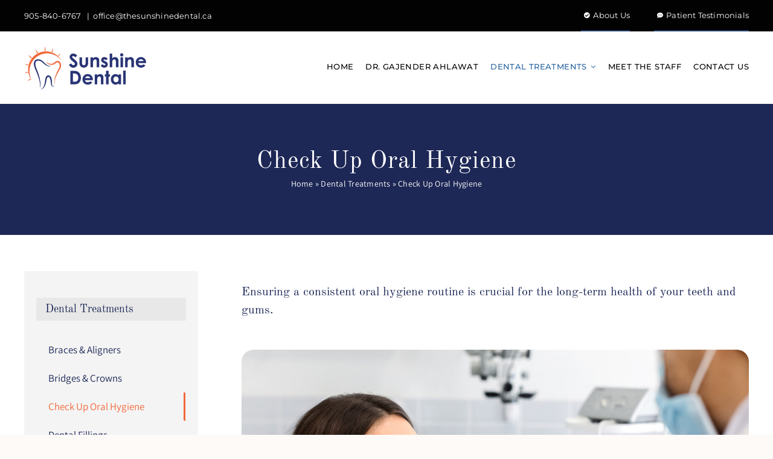

--- FILE ---
content_type: text/html; charset=UTF-8
request_url: https://www.thesunshinedental.ca/dental-treatments/check-up-oral-hygiene/
body_size: 11841
content:
<!DOCTYPE html>
<html class="avada-html-layout-wide avada-html-header-position-top" lang="en-US" prefix="og: http://ogp.me/ns# fb: http://ogp.me/ns/fb#">
<head>
	<meta http-equiv="X-UA-Compatible" content="IE=edge" />
	<meta http-equiv="Content-Type" content="text/html; charset=utf-8"/>
	<meta name="viewport" content="width=device-width, initial-scale=1" />
	<meta name='robots' content='index, follow, max-image-preview:large, max-snippet:-1, max-video-preview:-1' />
	<style>img:is([sizes="auto" i], [sizes^="auto," i]) { contain-intrinsic-size: 3000px 1500px }</style>
	
	<!-- This site is optimized with the Yoast SEO plugin v25.0 - https://yoast.com/wordpress/plugins/seo/ -->
	<title>Check Up Oral Hygiene - Sunshine Dental Clinic</title>
	<link rel="canonical" href="https://www.thesunshinedental.ca/dental-treatments/check-up-oral-hygiene/" />
	<meta property="og:locale" content="en_US" />
	<meta property="og:type" content="article" />
	<meta property="og:title" content="Check Up Oral Hygiene - Sunshine Dental Clinic" />
	<meta property="og:url" content="https://www.thesunshinedental.ca/dental-treatments/check-up-oral-hygiene/" />
	<meta property="og:site_name" content="Sunshine Dental Clinic" />
	<meta property="article:modified_time" content="2024-04-12T02:47:17+00:00" />
	<meta name="twitter:card" content="summary_large_image" />
	<meta name="twitter:label1" content="Est. reading time" />
	<meta name="twitter:data1" content="7 minutes" />
	<script type="application/ld+json" class="yoast-schema-graph">{"@context":"https://schema.org","@graph":[{"@type":"WebPage","@id":"https://www.thesunshinedental.ca/dental-treatments/check-up-oral-hygiene/","url":"https://www.thesunshinedental.ca/dental-treatments/check-up-oral-hygiene/","name":"Check Up Oral Hygiene - Sunshine Dental Clinic","isPartOf":{"@id":"https://www.thesunshinedental.ca/#website"},"datePublished":"2024-03-04T02:51:24+00:00","dateModified":"2024-04-12T02:47:17+00:00","breadcrumb":{"@id":"https://www.thesunshinedental.ca/dental-treatments/check-up-oral-hygiene/#breadcrumb"},"inLanguage":"en-US","potentialAction":[{"@type":"ReadAction","target":["https://www.thesunshinedental.ca/dental-treatments/check-up-oral-hygiene/"]}]},{"@type":"BreadcrumbList","@id":"https://www.thesunshinedental.ca/dental-treatments/check-up-oral-hygiene/#breadcrumb","itemListElement":[{"@type":"ListItem","position":1,"name":"Home","item":"https://www.thesunshinedental.ca/"},{"@type":"ListItem","position":2,"name":"Dental Treatments","item":"https://www.thesunshinedental.ca/dental-treatments/"},{"@type":"ListItem","position":3,"name":"Check Up Oral Hygiene"}]},{"@type":"WebSite","@id":"https://www.thesunshinedental.ca/#website","url":"https://www.thesunshinedental.ca/","name":"Sunshine Dental Clinic","description":"Dentist Brampton","potentialAction":[{"@type":"SearchAction","target":{"@type":"EntryPoint","urlTemplate":"https://www.thesunshinedental.ca/?s={search_term_string}"},"query-input":{"@type":"PropertyValueSpecification","valueRequired":true,"valueName":"search_term_string"}}],"inLanguage":"en-US"}]}</script>
	<!-- / Yoast SEO plugin. -->


<link rel="alternate" type="application/rss+xml" title="Sunshine Dental Clinic &raquo; Feed" href="https://www.thesunshinedental.ca/feed/" />
<link rel="alternate" type="application/rss+xml" title="Sunshine Dental Clinic &raquo; Comments Feed" href="https://www.thesunshinedental.ca/comments/feed/" />
					<link rel="shortcut icon" href="https://www.thesunshinedental.ca/wp-content/uploads/2024/03/icon.png" type="image/x-icon" />
		
					<!-- Apple Touch Icon -->
			<link rel="apple-touch-icon" sizes="180x180" href="https://www.thesunshinedental.ca/wp-content/uploads/2024/03/icon.png">
		
					<!-- Android Icon -->
			<link rel="icon" sizes="192x192" href="https://www.thesunshinedental.ca/wp-content/uploads/2024/03/icon.png">
		
					<!-- MS Edge Icon -->
			<meta name="msapplication-TileImage" content="https://www.thesunshinedental.ca/wp-content/uploads/2024/03/icon.png">
									<meta name="description" content="Ensuring a consistent oral hygiene routine is crucial for the long-term health of your teeth and gums. Poor oral health can lead to more serious conditions, including stroke and heart disease. At Sunshine Dental Clinic, we emphasize the importance of preventive and diagnostic oral care, aiming to assist our patients in achieving optimal oral health."/>
				
		<meta property="og:locale" content="en_US"/>
		<meta property="og:type" content="article"/>
		<meta property="og:site_name" content="Sunshine Dental Clinic"/>
		<meta property="og:title" content="Check Up Oral Hygiene - Sunshine Dental Clinic"/>
				<meta property="og:description" content="Ensuring a consistent oral hygiene routine is crucial for the long-term health of your teeth and gums. Poor oral health can lead to more serious conditions, including stroke and heart disease. At Sunshine Dental Clinic, we emphasize the importance of preventive and diagnostic oral care, aiming to assist our patients in achieving optimal oral health."/>
				<meta property="og:url" content="https://www.thesunshinedental.ca/dental-treatments/check-up-oral-hygiene/"/>
													<meta property="article:modified_time" content="2024-04-12T02:47:17-05:00"/>
											<meta property="og:image" content="https://www.thesunshinedental.ca/wp-content/uploads/2024/03/sunshine-dental-clinic-logo.png"/>
		<meta property="og:image:width" content="300"/>
		<meta property="og:image:height" content="108"/>
		<meta property="og:image:type" content="image/png"/>
				<link rel='stylesheet' id='fusion-dynamic-css-css' href='https://www.thesunshinedental.ca/wp-content/uploads/fusion-styles/66ce1a9648585d3e47ef41e3a3a80056.min.css?ver=3.12' type='text/css' media='all' />
<script type="text/javascript" src="https://www.thesunshinedental.ca/wp-includes/js/jquery/jquery.min.js?ver=3.7.1" id="jquery-core-js"></script>
<link rel="https://api.w.org/" href="https://www.thesunshinedental.ca/wp-json/" /><link rel="alternate" title="JSON" type="application/json" href="https://www.thesunshinedental.ca/wp-json/wp/v2/pages/939" /><link rel="EditURI" type="application/rsd+xml" title="RSD" href="https://www.thesunshinedental.ca/xmlrpc.php?rsd" />
<link rel='shortlink' href='https://www.thesunshinedental.ca/?p=939' />
<link rel="alternate" title="oEmbed (JSON)" type="application/json+oembed" href="https://www.thesunshinedental.ca/wp-json/oembed/1.0/embed?url=https%3A%2F%2Fwww.thesunshinedental.ca%2Fdental-treatments%2Fcheck-up-oral-hygiene%2F" />
<link rel="alternate" title="oEmbed (XML)" type="text/xml+oembed" href="https://www.thesunshinedental.ca/wp-json/oembed/1.0/embed?url=https%3A%2F%2Fwww.thesunshinedental.ca%2Fdental-treatments%2Fcheck-up-oral-hygiene%2F&#038;format=xml" />
<link rel="preload" href="https://www.thesunshinedental.ca/wp-content/themes/Avada/includes/lib/assets/fonts/icomoon/awb-icons.woff" as="font" type="font/woff" crossorigin><link rel="preload" href="//www.thesunshinedental.ca/wp-content/themes/Avada/includes/lib/assets/fonts/fontawesome/webfonts/fa-brands-400.woff2" as="font" type="font/woff2" crossorigin><link rel="preload" href="//www.thesunshinedental.ca/wp-content/themes/Avada/includes/lib/assets/fonts/fontawesome/webfonts/fa-regular-400.woff2" as="font" type="font/woff2" crossorigin><link rel="preload" href="//www.thesunshinedental.ca/wp-content/themes/Avada/includes/lib/assets/fonts/fontawesome/webfonts/fa-solid-900.woff2" as="font" type="font/woff2" crossorigin><link rel="preload" href="https://www.thesunshinedental.ca/wp-content/uploads/fusion-icons/avada-business-coach-v2.0/fonts/avada-business-coach.ttf?fuoi4" as="font" type="font/ttf" crossorigin><style type="text/css" id="css-fb-visibility">@media screen and (max-width: 640px){.fusion-no-small-visibility{display:none !important;}body .sm-text-align-center{text-align:center !important;}body .sm-text-align-left{text-align:left !important;}body .sm-text-align-right{text-align:right !important;}body .sm-flex-align-center{justify-content:center !important;}body .sm-flex-align-flex-start{justify-content:flex-start !important;}body .sm-flex-align-flex-end{justify-content:flex-end !important;}body .sm-mx-auto{margin-left:auto !important;margin-right:auto !important;}body .sm-ml-auto{margin-left:auto !important;}body .sm-mr-auto{margin-right:auto !important;}body .fusion-absolute-position-small{position:absolute;top:auto;width:100%;}.awb-sticky.awb-sticky-small{ position: sticky; top: var(--awb-sticky-offset,0); }}@media screen and (min-width: 641px) and (max-width: 1024px){.fusion-no-medium-visibility{display:none !important;}body .md-text-align-center{text-align:center !important;}body .md-text-align-left{text-align:left !important;}body .md-text-align-right{text-align:right !important;}body .md-flex-align-center{justify-content:center !important;}body .md-flex-align-flex-start{justify-content:flex-start !important;}body .md-flex-align-flex-end{justify-content:flex-end !important;}body .md-mx-auto{margin-left:auto !important;margin-right:auto !important;}body .md-ml-auto{margin-left:auto !important;}body .md-mr-auto{margin-right:auto !important;}body .fusion-absolute-position-medium{position:absolute;top:auto;width:100%;}.awb-sticky.awb-sticky-medium{ position: sticky; top: var(--awb-sticky-offset,0); }}@media screen and (min-width: 1025px){.fusion-no-large-visibility{display:none !important;}body .lg-text-align-center{text-align:center !important;}body .lg-text-align-left{text-align:left !important;}body .lg-text-align-right{text-align:right !important;}body .lg-flex-align-center{justify-content:center !important;}body .lg-flex-align-flex-start{justify-content:flex-start !important;}body .lg-flex-align-flex-end{justify-content:flex-end !important;}body .lg-mx-auto{margin-left:auto !important;margin-right:auto !important;}body .lg-ml-auto{margin-left:auto !important;}body .lg-mr-auto{margin-right:auto !important;}body .fusion-absolute-position-large{position:absolute;top:auto;width:100%;}.awb-sticky.awb-sticky-large{ position: sticky; top: var(--awb-sticky-offset,0); }}</style>		<script type="text/javascript">
			var doc = document.documentElement;
			doc.setAttribute( 'data-useragent', navigator.userAgent );
		</script>
		
	</head>

<body class="wp-singular page-template-default page page-id-939 page-child parent-pageid-929 wp-theme-Avada has-sidebar fusion-image-hovers fusion-pagination-sizing fusion-button_type-flat fusion-button_span-no fusion-button_gradient-linear avada-image-rollover-circle-yes avada-image-rollover-no fusion-body ltr fusion-sticky-header no-tablet-sticky-header no-mobile-sticky-header no-mobile-slidingbar no-mobile-totop fusion-disable-outline fusion-sub-menu-fade mobile-logo-pos-left layout-wide-mode avada-has-boxed-modal-shadow- layout-scroll-offset-full avada-has-zero-margin-offset-top fusion-top-header menu-text-align-center mobile-menu-design-classic fusion-show-pagination-text fusion-header-layout-v3 avada-responsive avada-footer-fx-none avada-menu-highlight-style-arrow fusion-search-form-clean fusion-main-menu-search-overlay fusion-avatar-circle avada-dropdown-styles avada-blog-layout-large avada-blog-archive-layout-grid avada-header-shadow-no avada-menu-icon-position-left avada-has-megamenu-shadow avada-has-mobile-menu-search avada-has-main-nav-search-icon avada-has-breadcrumb-mobile-hidden avada-has-titlebar-hide avada-header-border-color-full-transparent avada-has-transparent-timeline_color avada-has-pagination-width_height avada-flyout-menu-direction-fade avada-ec-views-v1" data-awb-post-id="939">
		<a class="skip-link screen-reader-text" href="#content">Skip to content</a>

	<div id="boxed-wrapper">
		
		<div id="wrapper" class="fusion-wrapper">
			<div id="home" style="position:relative;top:-1px;"></div>
												<div class="fusion-tb-header"><div class="fusion-fullwidth fullwidth-box fusion-builder-row-1 fusion-flex-container has-pattern-background has-mask-background nonhundred-percent-fullwidth non-hundred-percent-height-scrolling" style="--link_hover_color: rgba(245,226,61,1);--link_color: #ffffff;--awb-border-radius-top-left:0px;--awb-border-radius-top-right:0px;--awb-border-radius-bottom-right:0px;--awb-border-radius-bottom-left:0px;--awb-background-color:var(--awb-color8);--awb-flex-wrap:wrap;" ><div class="fusion-builder-row fusion-row fusion-flex-align-items-center fusion-flex-content-wrap" style="max-width:1248px;margin-left: calc(-4% / 2 );margin-right: calc(-4% / 2 );"><div class="fusion-layout-column fusion_builder_column fusion-builder-column-0 fusion_builder_column_1_2 1_2 fusion-flex-column" style="--awb-padding-top-small:15px;--awb-padding-bottom-small:15px;--awb-bg-size:cover;--awb-width-large:50%;--awb-margin-top-large:0px;--awb-spacing-right-large:3.84%;--awb-margin-bottom-large:0px;--awb-spacing-left-large:3.84%;--awb-width-medium:40%;--awb-order-medium:0;--awb-spacing-right-medium:4.8%;--awb-spacing-left-medium:4.8%;--awb-width-small:100%;--awb-order-small:0;--awb-spacing-right-small:1.92%;--awb-spacing-left-small:1.92%;"><div class="fusion-column-wrapper fusion-column-has-shadow fusion-flex-justify-content-center fusion-content-layout-column"><div class="fusion-text fusion-text-1 fusion-text-no-margin" style="--awb-font-size:13px;--awb-line-height:2;--awb-letter-spacing:var(--awb-typography5-letter-spacing);--awb-text-transform:var(--awb-typography5-text-transform);--awb-text-color:#ffffff;--awb-text-font-family:&quot;Montserrat&quot;;--awb-text-font-style:normal;--awb-text-font-weight:400;"><p><a href="tel:9058406767">905-840-6767</a>&nbsp; &nbsp;|&nbsp; <a href="mailto:office@thesunshinedental.ca">office@thesunshinedental.ca&nbsp;</a></p>
</div></div></div><div class="fusion-layout-column fusion_builder_column fusion-builder-column-1 fusion_builder_column_1_2 1_2 fusion-flex-column fusion-no-small-visibility" style="--awb-bg-size:cover;--awb-width-large:50%;--awb-margin-top-large:0px;--awb-spacing-right-large:3.84%;--awb-margin-bottom-large:0px;--awb-spacing-left-large:3.84%;--awb-width-medium:60%;--awb-order-medium:0;--awb-spacing-right-medium:3.2%;--awb-spacing-left-medium:3.2%;--awb-width-small:100%;--awb-order-small:0;--awb-spacing-right-small:1.92%;--awb-spacing-left-small:1.92%;"><div class="fusion-column-wrapper fusion-column-has-shadow fusion-flex-justify-content-flex-end fusion-content-layout-column"><nav class="awb-menu awb-menu_row awb-menu_em-click mobile-mode-collapse-to-button awb-menu_icons-left awb-menu_dc-no mobile-trigger-fullwidth-off awb-menu_mobile-toggle awb-menu_indent-left mobile-size-full-absolute loading mega-menu-loading awb-menu_desktop awb-menu_flyout awb-menu_flyout__fade" style="--awb-font-size:13px;--awb-line-height:1.4;--awb-text-transform:var(--awb-typography5-text-transform);--awb-gap:40px;--awb-justify-content:flex-end;--awb-border-color:#284672;--awb-border-bottom:2px;--awb-color:#ffffff;--awb-letter-spacing:var(--awb-typography5-letter-spacing);--awb-active-color:var(--awb-custom10);--awb-active-border-bottom:2px;--awb-active-border-color:var(--awb-custom10);--awb-icons-size:10;--awb-icons-color:var(--awb-color1);--awb-icons-hover-color:var(--awb-custom10);--awb-main-justify-content:flex-start;--awb-mobile-justify:flex-start;--awb-mobile-caret-left:auto;--awb-mobile-caret-right:0;--awb-fusion-font-family-typography:&quot;Montserrat&quot;;--awb-fusion-font-style-typography:normal;--awb-fusion-font-weight-typography:400;--awb-fusion-font-family-submenu-typography:inherit;--awb-fusion-font-style-submenu-typography:normal;--awb-fusion-font-weight-submenu-typography:400;--awb-fusion-font-family-mobile-typography:inherit;--awb-fusion-font-style-mobile-typography:normal;--awb-fusion-font-weight-mobile-typography:400;" aria-label="Header Blocks Menu With Icons" data-breakpoint="0" data-count="0" data-transition-type="bottom-vertical" data-transition-time="300"><button type="button" class="awb-menu__flyout-close" onClick="fusionNavCloseFlyoutSub(this);"></button><ul id="menu-header-blocks-menu-with-icons" class="fusion-menu awb-menu__main-ul awb-menu__main-ul_row"><li  id="menu-item-963"  class="menu-item menu-item-type-post_type menu-item-object-page menu-item-963 awb-menu__li awb-menu__main-li awb-menu__main-li_regular"  data-item-id="963"><span class="awb-menu__main-background-default awb-menu__main-background-default_bottom-vertical"></span><span class="awb-menu__main-background-active awb-menu__main-background-active_bottom-vertical"></span><a  href="https://www.thesunshinedental.ca/about-us/" class="awb-menu__main-a awb-menu__main-a_regular fusion-flex-link"><span class="awb-menu__i awb-menu__i_main fusion-megamenu-icon"><i class="glyphicon fa-check-circle fas" aria-hidden="true"></i></span><span class="menu-text">About Us</span></a></li><li  id="menu-item-964"  class="menu-item menu-item-type-post_type menu-item-object-page menu-item-964 awb-menu__li awb-menu__main-li awb-menu__main-li_regular fusion-flyout-menu-item-last"  data-item-id="964"><span class="awb-menu__main-background-default awb-menu__main-background-default_bottom-vertical"></span><span class="awb-menu__main-background-active awb-menu__main-background-active_bottom-vertical"></span><a  href="https://www.thesunshinedental.ca/patient-testimonials/" class="awb-menu__main-a awb-menu__main-a_regular fusion-flex-link"><span class="awb-menu__i awb-menu__i_main fusion-megamenu-icon"><i class="glyphicon fa-comment-dots fas" aria-hidden="true"></i></span><span class="menu-text">Patient Testimonials</span></a></li></ul></nav></div></div></div></div><div class="fusion-fullwidth fullwidth-box fusion-builder-row-2 fusion-flex-container has-pattern-background has-mask-background nonhundred-percent-fullwidth non-hundred-percent-height-scrolling fusion-custom-z-index" style="--awb-border-radius-top-left:0px;--awb-border-radius-top-right:0px;--awb-border-radius-bottom-right:0px;--awb-border-radius-bottom-left:0px;--awb-z-index:20051;--awb-padding-top-medium:30px;--awb-padding-bottom-medium:30px;--awb-background-color:var(--awb-color1);--awb-flex-wrap:wrap;" ><div class="fusion-builder-row fusion-row fusion-flex-align-items-flex-start fusion-flex-content-wrap" style="max-width:1248px;margin-left: calc(-4% / 2 );margin-right: calc(-4% / 2 );"><div class="fusion-layout-column fusion_builder_column fusion-builder-column-2 fusion_builder_column_1_5 1_5 fusion-flex-column fusion-flex-align-self-center" style="--awb-bg-size:cover;--awb-width-large:20%;--awb-margin-top-large:0px;--awb-spacing-right-large:9.6%;--awb-margin-bottom-large:0px;--awb-spacing-left-large:9.6%;--awb-width-medium:20%;--awb-order-medium:0;--awb-spacing-right-medium:9.6%;--awb-spacing-left-medium:9.6%;--awb-width-small:50%;--awb-order-small:0;--awb-spacing-right-small:3.84%;--awb-spacing-left-small:3.84%;"><div class="fusion-column-wrapper fusion-column-has-shadow fusion-flex-justify-content-flex-start fusion-content-layout-column"><div class="fusion-image-element " style="--awb-caption-title-font-family:var(--h2_typography-font-family);--awb-caption-title-font-weight:var(--h2_typography-font-weight);--awb-caption-title-font-style:var(--h2_typography-font-style);--awb-caption-title-size:var(--h2_typography-font-size);--awb-caption-title-transform:var(--h2_typography-text-transform);--awb-caption-title-line-height:var(--h2_typography-line-height);--awb-caption-title-letter-spacing:var(--h2_typography-letter-spacing);"><span class=" fusion-imageframe imageframe-none imageframe-1 hover-type-none"><a class="fusion-no-lightbox" href="https://www.thesunshinedental.ca/" target="_self" aria-label="sunshine-dental-clinic-logo2x"><img fetchpriority="high" decoding="async" width="600" height="217" src="https://www.thesunshinedental.ca/wp-content/uploads/2024/03/sunshine-dental-clinic-logo2x.png" data-orig-src="https://www.thesunshinedental.ca/wp-content/uploads/2024/03/sunshine-dental-clinic-logo2x.png" alt class="lazyload img-responsive wp-image-910" srcset="data:image/svg+xml,%3Csvg%20xmlns%3D%27http%3A%2F%2Fwww.w3.org%2F2000%2Fsvg%27%20width%3D%27600%27%20height%3D%27217%27%20viewBox%3D%270%200%20600%20217%27%3E%3Crect%20width%3D%27600%27%20height%3D%27217%27%20fill-opacity%3D%220%22%2F%3E%3C%2Fsvg%3E" data-srcset="https://www.thesunshinedental.ca/wp-content/uploads/2024/03/sunshine-dental-clinic-logo2x-200x72.png 200w, https://www.thesunshinedental.ca/wp-content/uploads/2024/03/sunshine-dental-clinic-logo2x-400x145.png 400w, https://www.thesunshinedental.ca/wp-content/uploads/2024/03/sunshine-dental-clinic-logo2x.png 600w" data-sizes="auto" data-orig-sizes="(max-width: 640px) 100vw, 200px" /></a></span></div></div></div><div class="fusion-layout-column fusion_builder_column fusion-builder-column-3 fusion_builder_column_4_5 4_5 fusion-flex-column fusion-flex-align-self-center" style="--awb-bg-size:cover;--awb-width-large:80%;--awb-margin-top-large:0px;--awb-spacing-right-large:2.4%;--awb-margin-bottom-large:0px;--awb-spacing-left-large:2.4%;--awb-width-medium:80%;--awb-order-medium:0;--awb-spacing-right-medium:2.4%;--awb-spacing-left-medium:2.4%;--awb-width-small:50%;--awb-order-small:0;--awb-spacing-right-small:3.84%;--awb-spacing-left-small:3.84%;"><div class="fusion-column-wrapper fusion-column-has-shadow fusion-flex-justify-content-flex-start fusion-content-layout-column"><nav class="awb-menu awb-menu_row awb-menu_em-hover mobile-mode-collapse-to-button awb-menu_icons-left awb-menu_dc-yes mobile-trigger-fullwidth-off awb-menu_mobile-toggle awb-menu_indent-left mobile-size-full-absolute loading mega-menu-loading awb-menu_desktop awb-menu_dropdown awb-menu_expand-right awb-menu_transition-fade" style="--awb-font-size:13px;--awb-line-height:1.4;--awb-text-transform:uppercase;--awb-min-height:120px;--awb-gap:20px;--awb-justify-content:flex-end;--awb-border-bottom:5px;--awb-color:var(--awb-color8);--awb-letter-spacing:0.030em;--awb-active-color:var(--awb-color4);--awb-active-border-bottom:4px;--awb-active-border-color:var(--awb-color1);--awb-submenu-color:var(--awb-color8);--awb-submenu-bg:var(--awb-color1);--awb-submenu-font-size:13px;--awb-submenu-text-transform:uppercase;--awb-icons-color:var(--awb-color1);--awb-main-justify-content:flex-start;--awb-mobile-nav-button-align-hor:flex-end;--awb-mobile-bg:var(--awb-custom_color_1);--awb-mobile-color:var(--awb-color8);--awb-mobile-active-bg:rgba(61,104,169,0.05);--awb-mobile-active-color:var(--awb-color4);--awb-mobile-trigger-font-size:20px;--awb-mobile-trigger-color:#0a111c;--awb-mobile-nav-trigger-bottom-margin:38px;--awb-mobile-font-size:13px;--awb-mobile-text-transform:uppercase;--awb-mobile-line-height:1.4;--awb-mobile-letter-spacing:var(--awb-typography3-letter-spacing);--awb-mobile-sep-color:var(--awb-color4);--awb-mobile-justify:flex-start;--awb-mobile-caret-left:auto;--awb-mobile-caret-right:0;--awb-fusion-font-family-typography:&quot;Montserrat&quot;;--awb-fusion-font-style-typography:normal;--awb-fusion-font-weight-typography:500;--awb-fusion-font-family-submenu-typography:&quot;Montserrat&quot;;--awb-fusion-font-style-submenu-typography:normal;--awb-fusion-font-weight-submenu-typography:500;--awb-fusion-font-family-mobile-typography:&quot;Montserrat&quot;;--awb-fusion-font-style-mobile-typography:normal;--awb-fusion-font-weight-mobile-typography:500;" aria-label="Main Manu" data-breakpoint="1024" data-count="1" data-transition-type="center" data-transition-time="300" data-expand="right"><button type="button" class="awb-menu__m-toggle awb-menu__m-toggle_no-text" aria-expanded="false" aria-controls="menu-main-manu"><span class="awb-menu__m-toggle-inner"><span class="collapsed-nav-text"><span class="screen-reader-text">Toggle Navigation</span></span><span class="awb-menu__m-collapse-icon awb-menu__m-collapse-icon_no-text"><span class="awb-menu__m-collapse-icon-open awb-menu__m-collapse-icon-open_no-text fa-align-right fas"></span><span class="awb-menu__m-collapse-icon-close awb-menu__m-collapse-icon-close_no-text fa-align-right fas"></span></span></span></button><ul id="menu-main-manu" class="fusion-menu awb-menu__main-ul awb-menu__main-ul_row"><li  id="menu-item-958"  class="menu-item menu-item-type-custom menu-item-object-custom menu-item-home menu-item-958 awb-menu__li awb-menu__main-li awb-menu__main-li_regular"  data-item-id="958"><span class="awb-menu__main-background-default awb-menu__main-background-default_center"></span><span class="awb-menu__main-background-active awb-menu__main-background-active_center"></span><a  href="https://www.thesunshinedental.ca/" class="awb-menu__main-a awb-menu__main-a_regular fusion-flex-link"><span class="awb-menu__i awb-menu__i_main fusion-megamenu-icon"><i class="glyphicon fa-home fas" aria-hidden="true"></i></span><span class="menu-text">Home</span></a></li><li  id="menu-item-960"  class="menu-item menu-item-type-post_type menu-item-object-page menu-item-960 awb-menu__li awb-menu__main-li awb-menu__main-li_regular"  data-item-id="960"><span class="awb-menu__main-background-default awb-menu__main-background-default_center"></span><span class="awb-menu__main-background-active awb-menu__main-background-active_center"></span><a  href="https://www.thesunshinedental.ca/dr-gajender-ahlawat/" class="awb-menu__main-a awb-menu__main-a_regular"><span class="menu-text">Dr. Gajender Ahlawat</span></a></li><li  id="menu-item-944"  class="menu-item menu-item-type-post_type menu-item-object-page current-page-ancestor current-menu-ancestor current-menu-parent current-page-parent current_page_parent current_page_ancestor menu-item-has-children menu-item-944 awb-menu__li awb-menu__main-li awb-menu__main-li_regular"  data-item-id="944"><span class="awb-menu__main-background-default awb-menu__main-background-default_center"></span><span class="awb-menu__main-background-active awb-menu__main-background-active_center"></span><a  href="https://www.thesunshinedental.ca/dental-treatments/" class="awb-menu__main-a awb-menu__main-a_regular"><span class="menu-text">Dental Treatments</span><span class="awb-menu__open-nav-submenu-hover"></span></a><button type="button" aria-label="Open submenu of Dental Treatments" aria-expanded="false" class="awb-menu__open-nav-submenu_mobile awb-menu__open-nav-submenu_main"></button><ul class="awb-menu__sub-ul awb-menu__sub-ul_main"><li  id="menu-item-945"  class="menu-item menu-item-type-post_type menu-item-object-page menu-item-945 awb-menu__li awb-menu__sub-li" ><a  href="https://www.thesunshinedental.ca/dental-treatments/braces-aligners/" class="awb-menu__sub-a"><span>Braces &#038; Aligners</span></a></li><li  id="menu-item-946"  class="menu-item menu-item-type-post_type menu-item-object-page menu-item-946 awb-menu__li awb-menu__sub-li" ><a  href="https://www.thesunshinedental.ca/dental-treatments/bridges-crowns/" class="awb-menu__sub-a"><span>Bridges &#038; Crowns</span></a></li><li  id="menu-item-947"  class="menu-item menu-item-type-post_type menu-item-object-page current-menu-item page_item page-item-939 current_page_item menu-item-947 awb-menu__li awb-menu__sub-li" ><a  href="https://www.thesunshinedental.ca/dental-treatments/check-up-oral-hygiene/" class="awb-menu__sub-a" aria-current="page"><span>Check Up Oral Hygiene</span></a></li><li  id="menu-item-948"  class="menu-item menu-item-type-post_type menu-item-object-page menu-item-948 awb-menu__li awb-menu__sub-li" ><a  href="https://www.thesunshinedental.ca/dental-treatments/dental-fillings/" class="awb-menu__sub-a"><span>Dental Fillings</span></a></li><li  id="menu-item-949"  class="menu-item menu-item-type-post_type menu-item-object-page menu-item-949 awb-menu__li awb-menu__sub-li" ><a  href="https://www.thesunshinedental.ca/dental-treatments/dental-implants/" class="awb-menu__sub-a"><span>Dental Implants</span></a></li><li  id="menu-item-950"  class="menu-item menu-item-type-post_type menu-item-object-page menu-item-950 awb-menu__li awb-menu__sub-li" ><a  href="https://www.thesunshinedental.ca/dental-treatments/dentures/" class="awb-menu__sub-a"><span>Dentures</span></a></li><li  id="menu-item-951"  class="menu-item menu-item-type-post_type menu-item-object-page menu-item-951 awb-menu__li awb-menu__sub-li" ><a  href="https://www.thesunshinedental.ca/dental-treatments/kids-dentistry/" class="awb-menu__sub-a"><span>Kids Dentistry</span></a></li><li  id="menu-item-952"  class="menu-item menu-item-type-post_type menu-item-object-page menu-item-952 awb-menu__li awb-menu__sub-li" ><a  href="https://www.thesunshinedental.ca/dental-treatments/root-canal-treatment/" class="awb-menu__sub-a"><span>Root Canal Treatment</span></a></li><li  id="menu-item-953"  class="menu-item menu-item-type-post_type menu-item-object-page menu-item-953 awb-menu__li awb-menu__sub-li" ><a  href="https://www.thesunshinedental.ca/dental-treatments/smile-makeover/" class="awb-menu__sub-a"><span>Smile Makeover</span></a></li><li  id="menu-item-954"  class="menu-item menu-item-type-post_type menu-item-object-page menu-item-954 awb-menu__li awb-menu__sub-li" ><a  href="https://www.thesunshinedental.ca/dental-treatments/wisdom-teeth-removal/" class="awb-menu__sub-a"><span>Wisdom Teeth Removal</span></a></li></ul></li><li  id="menu-item-955"  class="menu-item menu-item-type-post_type menu-item-object-page menu-item-955 awb-menu__li awb-menu__main-li awb-menu__main-li_regular"  data-item-id="955"><span class="awb-menu__main-background-default awb-menu__main-background-default_center"></span><span class="awb-menu__main-background-active awb-menu__main-background-active_center"></span><a  href="https://www.thesunshinedental.ca/meet-the-staff/" class="awb-menu__main-a awb-menu__main-a_regular"><span class="menu-text">Meet The Staff</span></a></li><li  id="menu-item-943"  class="menu-item menu-item-type-post_type menu-item-object-page menu-item-943 awb-menu__li awb-menu__main-li awb-menu__main-li_regular"  data-item-id="943"><span class="awb-menu__main-background-default awb-menu__main-background-default_center"></span><span class="awb-menu__main-background-active awb-menu__main-background-active_center"></span><a  href="https://www.thesunshinedental.ca/contact-us/" class="awb-menu__main-a awb-menu__main-a_regular"><span class="menu-text">Contact Us</span></a></li></ul></nav></div></div></div></div>
</div>		<div id="sliders-container" class="fusion-slider-visibility">
					</div>
											
			<section class="fusion-page-title-bar fusion-tb-page-title-bar"><div class="fusion-fullwidth fullwidth-box fusion-builder-row-3 fusion-flex-container nonhundred-percent-fullwidth non-hundred-percent-height-scrolling" style="--link_color: #007c89;--awb-border-sizes-top:0px;--awb-border-sizes-bottom:0px;--awb-border-sizes-left:0px;--awb-border-sizes-right:0px;--awb-border-radius-top-left:0px;--awb-border-radius-top-right:0px;--awb-border-radius-bottom-right:0px;--awb-border-radius-bottom-left:0px;--awb-padding-top:72px;--awb-padding-right:30px;--awb-padding-bottom:72px;--awb-padding-left:30px;--awb-margin-top:0px;--awb-margin-bottom:0px;--awb-background-color:var(--awb-color7);--awb-flex-wrap:wrap;" ><div class="fusion-builder-row fusion-row fusion-flex-align-items-center fusion-flex-justify-content-center fusion-flex-content-wrap" style="max-width:1248px;margin-left: calc(-4% / 2 );margin-right: calc(-4% / 2 );"><div class="fusion-layout-column fusion_builder_column fusion-builder-column-4 fusion_builder_column_1_1 1_1 fusion-flex-column" style="--awb-bg-size:cover;--awb-width-large:100%;--awb-margin-top-large:0px;--awb-spacing-right-large:1.92%;--awb-margin-bottom-large:0px;--awb-spacing-left-large:1.92%;--awb-width-medium:100%;--awb-order-medium:0;--awb-spacing-right-medium:1.92%;--awb-spacing-left-medium:1.92%;--awb-width-small:100%;--awb-order-small:0;--awb-spacing-right-small:1.92%;--awb-spacing-left-small:1.92%;"><div class="fusion-column-wrapper fusion-column-has-shadow fusion-flex-justify-content-flex-start fusion-content-layout-column"><div class="fusion-title title fusion-title-1 fusion-sep-none fusion-title-center fusion-title-text fusion-title-size-one fusion-animated" style="--awb-text-color:#ffffff;--awb-margin-top:0px;--awb-margin-bottom:0px;--awb-font-size:40px;" data-animationType="fadeInLeft" data-animationDuration="0.8" data-animationDelay="0.4" data-animationOffset="top-into-view"><h1 class="fusion-title-heading title-heading-center fusion-responsive-typography-calculated" style="font-family:&quot;Old Standard TT&quot;;font-style:normal;font-weight:400;margin:0;font-size:1em;letter-spacing:1px;text-transform:var(--awb-typography1-text-transform);--fontSize:40;line-height:1.2;">Check Up Oral Hygiene</h1></div><nav class="fusion-breadcrumbs awb-yoast-breadcrumbs fusion-breadcrumbs-1" style="--awb-alignment:center;--awb-text-color:var(--awb-color1);--awb-breadcrumb-sep:&#039;/&#039;;text-align:center;" aria-label="Breadcrumb"><span><span><a href="https://www.thesunshinedental.ca/">Home</a></span> » <span><a href="https://www.thesunshinedental.ca/dental-treatments/">Dental Treatments</a></span> » <span class="breadcrumb_last" aria-current="page">Check Up Oral Hygiene</span></span></nav></div></div></div></div>
</section>
						<main id="main" class="clearfix ">
				<div class="fusion-row" style="">
<section id="content" style="float: right;">
					<div id="post-939" class="post-939 page type-page status-publish hentry">
			<span class="entry-title rich-snippet-hidden">Check Up Oral Hygiene</span><span class="vcard rich-snippet-hidden"><span class="fn"><a href="https://www.thesunshinedental.ca/author/thesunshineden/" title="Posts by thesunshineden" rel="author">thesunshineden</a></span></span><span class="updated rich-snippet-hidden">2024-04-11T22:47:17-04:00</span>
			
			<div class="post-content">
				<div class="fusion-fullwidth fullwidth-box fusion-builder-row-4 fusion-flex-container has-pattern-background has-mask-background nonhundred-percent-fullwidth non-hundred-percent-height-scrolling" style="--awb-border-radius-top-left:0px;--awb-border-radius-top-right:0px;--awb-border-radius-bottom-right:0px;--awb-border-radius-bottom-left:0px;--awb-flex-wrap:wrap;" ><div class="fusion-builder-row fusion-row fusion-flex-align-items-flex-start fusion-flex-content-wrap" style="max-width:1248px;margin-left: calc(-4% / 2 );margin-right: calc(-4% / 2 );"><div class="fusion-layout-column fusion_builder_column fusion-builder-column-5 fusion_builder_column_1_1 1_1 fusion-flex-column" style="--awb-bg-size:cover;--awb-width-large:100%;--awb-margin-top-large:0px;--awb-spacing-right-large:1.92%;--awb-margin-bottom-large:20px;--awb-spacing-left-large:1.92%;--awb-width-medium:100%;--awb-order-medium:0;--awb-spacing-right-medium:1.92%;--awb-spacing-left-medium:1.92%;--awb-width-small:100%;--awb-order-small:0;--awb-spacing-right-small:1.92%;--awb-spacing-left-small:1.92%;"><div class="fusion-column-wrapper fusion-column-has-shadow fusion-flex-justify-content-flex-start fusion-content-layout-column"><div class="fusion-text fusion-text-2"><h3>Ensuring a consistent oral hygiene routine is crucial for the long-term health of your teeth and gums.</h3>
</div><div class="fusion-image-element " style="--awb-margin-top:30px;--awb-margin-bottom:30px;--awb-caption-title-font-family:var(--h2_typography-font-family);--awb-caption-title-font-weight:var(--h2_typography-font-weight);--awb-caption-title-font-style:var(--h2_typography-font-style);--awb-caption-title-size:var(--h2_typography-font-size);--awb-caption-title-transform:var(--h2_typography-text-transform);--awb-caption-title-line-height:var(--h2_typography-line-height);--awb-caption-title-letter-spacing:var(--h2_typography-letter-spacing);"><span class=" fusion-imageframe imageframe-none imageframe-2 hover-type-none" style="border-radius:20px;"><img decoding="async" width="1500" height="980" title="Check-Up-Oral-Hygiene" src="https://www.thesunshinedental.ca/wp-content/uploads/2024/04/Check-Up-Oral-Hygiene.jpg" data-orig-src="https://www.thesunshinedental.ca/wp-content/uploads/2024/04/Check-Up-Oral-Hygiene.jpg" alt class="lazyload img-responsive wp-image-1033" srcset="data:image/svg+xml,%3Csvg%20xmlns%3D%27http%3A%2F%2Fwww.w3.org%2F2000%2Fsvg%27%20width%3D%271500%27%20height%3D%27980%27%20viewBox%3D%270%200%201500%20980%27%3E%3Crect%20width%3D%271500%27%20height%3D%27980%27%20fill-opacity%3D%220%22%2F%3E%3C%2Fsvg%3E" data-srcset="https://www.thesunshinedental.ca/wp-content/uploads/2024/04/Check-Up-Oral-Hygiene-200x131.jpg 200w, https://www.thesunshinedental.ca/wp-content/uploads/2024/04/Check-Up-Oral-Hygiene-400x261.jpg 400w, https://www.thesunshinedental.ca/wp-content/uploads/2024/04/Check-Up-Oral-Hygiene-600x392.jpg 600w, https://www.thesunshinedental.ca/wp-content/uploads/2024/04/Check-Up-Oral-Hygiene-800x523.jpg 800w, https://www.thesunshinedental.ca/wp-content/uploads/2024/04/Check-Up-Oral-Hygiene-1200x784.jpg 1200w, https://www.thesunshinedental.ca/wp-content/uploads/2024/04/Check-Up-Oral-Hygiene.jpg 1500w" data-sizes="auto" data-orig-sizes="(max-width: 640px) 100vw, 1200px" /></span></div><div class="fusion-text fusion-text-3"><p>Poor oral health can lead to more serious conditions, including stroke and heart disease. At Sunshine Dental Clinic, we emphasize the importance of preventive and diagnostic oral care, aiming to assist our patients in achieving optimal oral health.</p>
</div></div></div></div></div><div class="fusion-fullwidth fullwidth-box fusion-builder-row-5 fusion-flex-container has-pattern-background has-mask-background nonhundred-percent-fullwidth non-hundred-percent-height-scrolling" style="--awb-border-radius-top-left:20px;--awb-border-radius-top-right:20px;--awb-border-radius-bottom-right:20px;--awb-border-radius-bottom-left:20px;--awb-overflow:hidden;--awb-padding-top:30px;--awb-padding-right:30px;--awb-padding-bottom:30px;--awb-padding-left:30px;--awb-background-color:var(--awb-custom_color_1);--awb-flex-wrap:wrap;" ><div class="fusion-builder-row fusion-row fusion-flex-align-items-flex-start fusion-flex-content-wrap" style="max-width:1248px;margin-left: calc(-4% / 2 );margin-right: calc(-4% / 2 );"><div class="fusion-layout-column fusion_builder_column fusion-builder-column-6 fusion_builder_column_1_1 1_1 fusion-flex-column" style="--awb-bg-size:cover;--awb-width-large:100%;--awb-margin-top-large:0px;--awb-spacing-right-large:1.92%;--awb-margin-bottom-large:20px;--awb-spacing-left-large:1.92%;--awb-width-medium:100%;--awb-order-medium:0;--awb-spacing-right-medium:1.92%;--awb-spacing-left-medium:1.92%;--awb-width-small:100%;--awb-order-small:0;--awb-spacing-right-small:1.92%;--awb-spacing-left-small:1.92%;"><div class="fusion-column-wrapper fusion-column-has-shadow fusion-flex-justify-content-flex-start fusion-content-layout-column"><div class="fusion-text fusion-text-4"><h3>WE ADVISE YOU TO:</h3>
<ul>
<li>Brush your teeth twice a day using fluoride toothpaste.</li>
<li>Floss nightly, as brushing alone cleans only about 60% of tooth surfaces.</li>
<li>Utilize mouthwash, as many contain antibacterial ingredients to prevent gum disease and fluoride to combat decay.</li>
<li>Visit us every 6 months for a routine check-up and professional cleaning.</li>
</ul>
<p>At Sunshine Dental Clinic, we are dedicated to accommodating the dental needs of your entire family. We take extra care to ensure that children and patients with dental anxiety receive the necessary care in a welcoming and stress-free setting.</p>
<p>During your oral hygiene appointment, your teeth will undergo a thorough scaling and polishing process. Our dentist will conduct an extensive dental examination to evaluate your overall oral health and identify any issues, such as tooth decay, cracks, gum disease, or the need to replace old dental work.<br />
Should any dental concerns arise, our dentist will discuss these with you and suggest the best, least invasive treatment options available.</p>
<p>For comprehensive dental care tailored to you and your family, contact us today.</p>
</div></div></div></div></div>
							</div>
																													</div>
	</section>
<aside id="sidebar" class="sidebar fusion-widget-area fusion-content-widget-area fusion-sidebar-left fusion-sunshineservices" style="float: left;" data="">
											
					<style type="text/css" data-id="avada-vertical-menu-widget-2">#avada-vertical-menu-widget-2 > ul.menu { margin-top: -8px; }</style><div id="avada-vertical-menu-widget-2" class="widget avada_vertical_menu" style="border-style: solid;border-color: #d8d8d8;border-width:0px;"><div class="heading"><h4 class="widget-title">Dental Treatments</h4></div><style>#fusion-vertical-menu-widget-avada-vertical-menu-widget-2-nav ul.menu li a {font-size:17px;}</style><nav id="fusion-vertical-menu-widget-avada-vertical-menu-widget-2-nav" class="fusion-vertical-menu-widget fusion-menu hover left no-border" aria-label="Secondary Navigation: Dental Treatments"><ul id="menu-04-services-sunshine" class="menu"><li id="menu-item-979" class="menu-item menu-item-type-post_type menu-item-object-page menu-item-979"><a href="https://www.thesunshinedental.ca/dental-treatments/braces-aligners/"><span class="link-text"> Braces &#038; Aligners</span><span class="arrow"></span></a></li><li id="menu-item-980" class="menu-item menu-item-type-post_type menu-item-object-page menu-item-980"><a href="https://www.thesunshinedental.ca/dental-treatments/bridges-crowns/"><span class="link-text"> Bridges &#038; Crowns</span><span class="arrow"></span></a></li><li id="menu-item-981" class="menu-item menu-item-type-post_type menu-item-object-page current-menu-item page_item page-item-939 current_page_item menu-item-981"><a href="https://www.thesunshinedental.ca/dental-treatments/check-up-oral-hygiene/" aria-current="page"><span class="link-text"> Check Up Oral Hygiene</span><span class="arrow"></span></a></li><li id="menu-item-982" class="menu-item menu-item-type-post_type menu-item-object-page menu-item-982"><a href="https://www.thesunshinedental.ca/dental-treatments/dental-fillings/"><span class="link-text"> Dental Fillings</span><span class="arrow"></span></a></li><li id="menu-item-983" class="menu-item menu-item-type-post_type menu-item-object-page menu-item-983"><a href="https://www.thesunshinedental.ca/dental-treatments/dental-implants/"><span class="link-text"> Dental Implants</span><span class="arrow"></span></a></li><li id="menu-item-984" class="menu-item menu-item-type-post_type menu-item-object-page menu-item-984"><a href="https://www.thesunshinedental.ca/dental-treatments/dentures/"><span class="link-text"> Dentures</span><span class="arrow"></span></a></li><li id="menu-item-985" class="menu-item menu-item-type-post_type menu-item-object-page menu-item-985"><a href="https://www.thesunshinedental.ca/dental-treatments/kids-dentistry/"><span class="link-text"> Kids Dentistry</span><span class="arrow"></span></a></li><li id="menu-item-986" class="menu-item menu-item-type-post_type menu-item-object-page menu-item-986"><a href="https://www.thesunshinedental.ca/dental-treatments/root-canal-treatment/"><span class="link-text"> Root Canal Treatment</span><span class="arrow"></span></a></li><li id="menu-item-987" class="menu-item menu-item-type-post_type menu-item-object-page menu-item-987"><a href="https://www.thesunshinedental.ca/dental-treatments/smile-makeover/"><span class="link-text"> Smile Makeover</span><span class="arrow"></span></a></li><li id="menu-item-988" class="menu-item menu-item-type-post_type menu-item-object-page menu-item-988"><a href="https://www.thesunshinedental.ca/dental-treatments/wisdom-teeth-removal/"><span class="link-text"> Wisdom Teeth Removal</span><span class="arrow"></span></a></li></ul></nav></div>			</aside>
						
					</div>  <!-- fusion-row -->
				</main>  <!-- #main -->
				
				
								
					<div class="fusion-tb-footer fusion-footer"><div class="fusion-footer-widget-area fusion-widget-area"><div class="fusion-fullwidth fullwidth-box fusion-builder-row-6 fusion-flex-container nonhundred-percent-fullwidth non-hundred-percent-height-scrolling" style="--awb-border-radius-top-left:0px;--awb-border-radius-top-right:0px;--awb-border-radius-bottom-right:0px;--awb-border-radius-bottom-left:0px;--awb-padding-top:60px;--awb-padding-bottom:60px;--awb-background-image:linear-gradient(105deg, var(--awb-color6) 12%,var(--awb-color5) 77%);--awb-flex-wrap:wrap;" ><div class="fusion-builder-row fusion-row fusion-flex-align-items-center fusion-flex-justify-content-center fusion-flex-content-wrap" style="max-width:1248px;margin-left: calc(-4% / 2 );margin-right: calc(-4% / 2 );"><div class="fusion-layout-column fusion_builder_column fusion-builder-column-7 fusion-flex-column fusion-flex-align-self-center fusion-animated" style="--awb-bg-size:cover;--awb-width-large:15%;--awb-margin-top-large:0px;--awb-spacing-right-large:12.8%;--awb-margin-bottom-large:0px;--awb-spacing-left-large:12.8%;--awb-width-medium:100%;--awb-order-medium:0;--awb-spacing-right-medium:1.92%;--awb-spacing-left-medium:1.92%;--awb-width-small:100%;--awb-order-small:0;--awb-spacing-right-small:1.92%;--awb-spacing-left-small:1.92%;" data-animationType="fadeInUp" data-animationDuration="1.0" data-animationOffset="top-into-view"><div class="fusion-column-wrapper fusion-column-has-shadow fusion-flex-justify-content-flex-start fusion-content-layout-column"><div class="fusion-image-element md-text-align-center sm-text-align-center" style="--awb-max-width:150px;--awb-caption-title-font-family:var(--h2_typography-font-family);--awb-caption-title-font-weight:var(--h2_typography-font-weight);--awb-caption-title-font-style:var(--h2_typography-font-style);--awb-caption-title-size:var(--h2_typography-font-size);--awb-caption-title-transform:var(--h2_typography-text-transform);--awb-caption-title-line-height:var(--h2_typography-line-height);--awb-caption-title-letter-spacing:var(--h2_typography-letter-spacing);"><span class=" fusion-imageframe imageframe-none imageframe-3 hover-type-none"><img decoding="async" width="300" height="300" title="icon-white" src="https://www.thesunshinedental.ca/wp-content/uploads/2024/03/icon-white.png" data-orig-src="https://www.thesunshinedental.ca/wp-content/uploads/2024/03/icon-white-300x300.png" alt class="lazyload img-responsive wp-image-969" srcset="data:image/svg+xml,%3Csvg%20xmlns%3D%27http%3A%2F%2Fwww.w3.org%2F2000%2Fsvg%27%20width%3D%27512%27%20height%3D%27512%27%20viewBox%3D%270%200%20512%20512%27%3E%3Crect%20width%3D%27512%27%20height%3D%27512%27%20fill-opacity%3D%220%22%2F%3E%3C%2Fsvg%3E" data-srcset="https://www.thesunshinedental.ca/wp-content/uploads/2024/03/icon-white-200x200.png 200w, https://www.thesunshinedental.ca/wp-content/uploads/2024/03/icon-white-400x400.png 400w, https://www.thesunshinedental.ca/wp-content/uploads/2024/03/icon-white.png 512w" data-sizes="auto" data-orig-sizes="(max-width: 640px) 100vw, 300px" /></span></div></div></div><div class="fusion-layout-column fusion_builder_column fusion-builder-column-8 fusion-flex-column fusion-animated" style="--awb-padding-top-medium:0px;--awb-padding-right-medium:0px;--awb-padding-bottom-medium:0px;--awb-padding-top-small:0px;--awb-padding-right-small:0px;--awb-bg-size:cover;--awb-width-large:60%;--awb-margin-top-large:0px;--awb-spacing-right-large:0%;--awb-margin-bottom-large:0px;--awb-spacing-left-large:0%;--awb-width-medium:80%;--awb-order-medium:0;--awb-spacing-right-medium:0%;--awb-spacing-left-medium:0%;--awb-width-small:100%;--awb-order-small:0;--awb-margin-top-small:12px;--awb-spacing-right-small:0%;--awb-spacing-left-small:1.92%;" data-animationType="fadeInUp" data-animationDuration="1.0" data-animationOffset="top-into-view"><div class="fusion-column-wrapper fusion-column-has-shadow fusion-flex-justify-content-flex-start fusion-content-layout-column"><div class="fusion-title title fusion-title-2 fusion-sep-none fusion-title-text fusion-title-size-two" style="--awb-text-color:var(--awb-color1);--awb-font-size:40px;"><h2 class="fusion-title-heading title-heading-left md-text-align-center sm-text-align-center fusion-responsive-typography-calculated" style="margin:0;font-size:1em;--fontSize:40;line-height:1.25;">Ready to Brighten Your Smile?</h2></div><div class="fusion-text fusion-text-5 md-text-align-center sm-text-align-center" style="--awb-text-color:var(--awb-color1);"><p>Connect with us now to embark on a journey toward a radiant, healthier smile. Let’s elevate your dental health together.</p>
</div></div></div><div class="fusion-layout-column fusion_builder_column fusion-builder-column-9 fusion-flex-column fusion-animated" style="--awb-bg-size:cover;--awb-width-large:25%;--awb-margin-top-large:0px;--awb-spacing-right-large:7.68%;--awb-margin-bottom-large:0px;--awb-spacing-left-large:7.68%;--awb-width-medium:100%;--awb-order-medium:0;--awb-spacing-right-medium:1.92%;--awb-spacing-left-medium:1.92%;--awb-width-small:100%;--awb-order-small:0;--awb-spacing-right-small:1.92%;--awb-spacing-left-small:1.92%;" data-animationType="fadeInUp" data-animationDuration="1.0" data-animationOffset="top-into-view"><div class="fusion-column-wrapper fusion-column-has-shadow fusion-flex-justify-content-flex-start fusion-content-layout-column"><div class="md-text-align-center sm-text-align-center"><a class="fusion-button button-flat fusion-button-default-size button-custom fusion-button-default button-1 fusion-button-default-span fusion-button-default-type" style="--button_accent_color:var(--awb-color5);--button_border_color:var(--awb-color5);--button_accent_hover_color:var(--awb-color1);--button_border_hover_color:var(--awb-color1);--button_gradient_top_color:var(--awb-color1);--button_gradient_bottom_color:var(--awb-color1);--button_gradient_top_color_hover:hsla(var(--awb-color5-h),var(--awb-color5-s),calc(var(--awb-color5-l) - 6%),var(--awb-color5-a));--button_gradient_bottom_color_hover:hsla(var(--awb-color5-h),var(--awb-color5-s),calc(var(--awb-color5-l) - 6%),var(--awb-color5-a));" target="_self" href="https://www.thesunshinedental.ca/contact-us/"><span class="fusion-button-text awb-button__text awb-button__text--default">Book A Consultation</span></a></div></div></div></div></div>
<div class="fusion-fullwidth fullwidth-box fusion-builder-row-7 fusion-flex-container nonhundred-percent-fullwidth non-hundred-percent-height-scrolling" style="--awb-border-sizes-top:1px;--awb-border-color:hsla(var(--awb-color8-h),var(--awb-color8-s),calc( var(--awb-color8-l) + 85% ),var(--awb-color8-a));--awb-border-radius-top-left:0px;--awb-border-radius-top-right:0px;--awb-border-radius-bottom-right:0px;--awb-border-radius-bottom-left:0px;--awb-padding-top:60px;--awb-padding-bottom:0px;--awb-margin-top:0px;--awb-margin-bottom:0px;--awb-background-color:#ffe1d8;--awb-background-image:linear-gradient(180deg, hsla(var(--awb-color8-h),var(--awb-color8-s),calc( var(--awb-color8-l) + 96% ),var(--awb-color8-a)) 0%,rgba(255,255,255,0) 100%);--awb-flex-wrap:wrap;" ><div class="fusion-builder-row fusion-row fusion-flex-align-items-flex-start fusion-flex-content-wrap" style="max-width:1248px;margin-left: calc(-4% / 2 );margin-right: calc(-4% / 2 );"><div class="fusion-layout-column fusion_builder_column fusion-builder-column-10 fusion_builder_column_1_4 1_4 fusion-flex-column" style="--awb-bg-size:cover;--awb-width-large:25%;--awb-margin-top-large:0px;--awb-spacing-right-large:7.68%;--awb-margin-bottom-large:20px;--awb-spacing-left-large:7.68%;--awb-width-medium:25%;--awb-order-medium:0;--awb-spacing-right-medium:7.68%;--awb-spacing-left-medium:7.68%;--awb-width-small:50%;--awb-order-small:0;--awb-spacing-right-small:3.84%;--awb-spacing-left-small:3.84%;"><div class="fusion-column-wrapper fusion-column-has-shadow fusion-flex-justify-content-flex-start fusion-content-layout-column"><nav class="awb-menu awb-menu_column awb-menu_em-hover mobile-mode-collapse-to-button awb-menu_icons-left awb-menu_dc-yes mobile-trigger-fullwidth-off awb-menu_mobile-toggle awb-menu_indent-left mobile-size-full-absolute loading mega-menu-loading awb-menu_desktop awb-menu_dropdown awb-menu_expand-right awb-menu_transition-fade" style="--awb-font-size:var(--awb-typography3-font-size);--awb-text-transform:var(--awb-typography3-text-transform);--awb-gap:17px;--awb-color:var(--awb-color6);--awb-letter-spacing:var(--awb-typography3-letter-spacing);--awb-active-color:var(--awb-color4);--awb-submenu-text-transform:none;--awb-main-justify-content:flex-start;--awb-mobile-justify:flex-start;--awb-mobile-caret-left:auto;--awb-mobile-caret-right:0;--awb-fusion-font-family-typography:var(--awb-typography3-font-family);--awb-fusion-font-weight-typography:var(--awb-typography3-font-weight);--awb-fusion-font-style-typography:var(--awb-typography3-font-style);--awb-fusion-font-family-submenu-typography:inherit;--awb-fusion-font-style-submenu-typography:normal;--awb-fusion-font-weight-submenu-typography:400;--awb-fusion-font-family-mobile-typography:inherit;--awb-fusion-font-style-mobile-typography:normal;--awb-fusion-font-weight-mobile-typography:400;" aria-label="Menu" data-breakpoint="0" data-count="2" data-transition-type="fade" data-transition-time="300" data-expand="right"><ul id="menu-02-footer-sunshine" class="fusion-menu awb-menu__main-ul awb-menu__main-ul_column"><li  id="menu-item-1021"  class="menu-item menu-item-type-custom menu-item-object-custom menu-item-home menu-item-1021 awb-menu__li awb-menu__main-li awb-menu__main-li_regular"  data-item-id="1021"><span class="awb-menu__main-background-default awb-menu__main-background-default_fade"></span><span class="awb-menu__main-background-active awb-menu__main-background-active_fade"></span><a  href="https://www.thesunshinedental.ca/" class="awb-menu__main-a awb-menu__main-a_regular"><span class="menu-text">Home</span></a></li><li  id="menu-item-1018"  class="menu-item menu-item-type-post_type menu-item-object-page menu-item-1018 awb-menu__li awb-menu__main-li awb-menu__main-li_regular"  data-item-id="1018"><span class="awb-menu__main-background-default awb-menu__main-background-default_fade"></span><span class="awb-menu__main-background-active awb-menu__main-background-active_fade"></span><a  href="https://www.thesunshinedental.ca/dr-gajender-ahlawat/" class="awb-menu__main-a awb-menu__main-a_regular"><span class="menu-text">Dr. Gajender Ahlawat</span></a></li><li  id="menu-item-1017"  class="menu-item menu-item-type-post_type menu-item-object-page current-page-ancestor menu-item-1017 awb-menu__li awb-menu__main-li awb-menu__main-li_regular"  data-item-id="1017"><span class="awb-menu__main-background-default awb-menu__main-background-default_fade"></span><span class="awb-menu__main-background-active awb-menu__main-background-active_fade"></span><a  href="https://www.thesunshinedental.ca/dental-treatments/" class="awb-menu__main-a awb-menu__main-a_regular"><span class="menu-text">Dental Treatments</span></a></li><li  id="menu-item-1019"  class="menu-item menu-item-type-post_type menu-item-object-page menu-item-1019 awb-menu__li awb-menu__main-li awb-menu__main-li_regular"  data-item-id="1019"><span class="awb-menu__main-background-default awb-menu__main-background-default_fade"></span><span class="awb-menu__main-background-active awb-menu__main-background-active_fade"></span><a  href="https://www.thesunshinedental.ca/meet-the-staff/" class="awb-menu__main-a awb-menu__main-a_regular"><span class="menu-text">Meet The Staff</span></a></li><li  id="menu-item-46"  class="menu-item menu-item-type-post_type menu-item-object-page menu-item-46 awb-menu__li awb-menu__main-li awb-menu__main-li_regular"  data-item-id="46"><span class="awb-menu__main-background-default awb-menu__main-background-default_fade"></span><span class="awb-menu__main-background-active awb-menu__main-background-active_fade"></span><a  href="https://www.thesunshinedental.ca/contact-us/" class="awb-menu__main-a awb-menu__main-a_regular"><span class="menu-text">Contact Us</span></a></li></ul></nav></div></div><div class="fusion-layout-column fusion_builder_column fusion-builder-column-11 fusion_builder_column_1_4 1_4 fusion-flex-column fusion-flex-align-self-stretch" style="--awb-bg-size:cover;--awb-width-large:25%;--awb-margin-top-large:0px;--awb-spacing-right-large:7.68%;--awb-margin-bottom-large:20px;--awb-spacing-left-large:7.68%;--awb-width-medium:25%;--awb-order-medium:0;--awb-spacing-right-medium:7.68%;--awb-spacing-left-medium:7.68%;--awb-width-small:50%;--awb-order-small:0;--awb-spacing-right-small:3.84%;--awb-spacing-left-small:3.84%;"><div class="fusion-column-wrapper fusion-column-has-shadow fusion-flex-justify-content-space-between fusion-content-layout-column"><nav class="awb-menu awb-menu_column awb-menu_em-hover mobile-mode-collapse-to-button awb-menu_icons-left awb-menu_dc-yes mobile-trigger-fullwidth-off awb-menu_mobile-toggle awb-menu_indent-left mobile-size-full-absolute loading mega-menu-loading awb-menu_desktop awb-menu_dropdown awb-menu_expand-right awb-menu_transition-fade" style="--awb-font-size:var(--awb-typography3-font-size);--awb-text-transform:var(--awb-typography3-text-transform);--awb-gap:17px;--awb-color:var(--awb-color6);--awb-letter-spacing:var(--awb-typography3-letter-spacing);--awb-active-color:var(--awb-color4);--awb-submenu-text-transform:none;--awb-main-justify-content:flex-start;--awb-mobile-justify:flex-start;--awb-mobile-caret-left:auto;--awb-mobile-caret-right:0;--awb-fusion-font-family-typography:var(--awb-typography3-font-family);--awb-fusion-font-weight-typography:var(--awb-typography3-font-weight);--awb-fusion-font-style-typography:var(--awb-typography3-font-style);--awb-fusion-font-family-submenu-typography:inherit;--awb-fusion-font-style-submenu-typography:normal;--awb-fusion-font-weight-submenu-typography:400;--awb-fusion-font-family-mobile-typography:inherit;--awb-fusion-font-style-mobile-typography:normal;--awb-fusion-font-weight-mobile-typography:400;" aria-label="03-Footer-Sunshine" data-breakpoint="0" data-count="3" data-transition-type="fade" data-transition-time="300" data-expand="right"><ul id="menu-03-footer-sunshine" class="fusion-menu awb-menu__main-ul awb-menu__main-ul_column"><li  id="menu-item-50"  class="menu-item menu-item-type-post_type menu-item-object-page menu-item-50 awb-menu__li awb-menu__main-li awb-menu__main-li_regular"  data-item-id="50"><span class="awb-menu__main-background-default awb-menu__main-background-default_fade"></span><span class="awb-menu__main-background-active awb-menu__main-background-active_fade"></span><a  href="https://www.thesunshinedental.ca/about-us/" class="awb-menu__main-a awb-menu__main-a_regular"><span class="menu-text">About Us</span></a></li><li  id="menu-item-1068"  class="menu-item menu-item-type-post_type menu-item-object-page menu-item-1068 awb-menu__li awb-menu__main-li awb-menu__main-li_regular"  data-item-id="1068"><span class="awb-menu__main-background-default awb-menu__main-background-default_fade"></span><span class="awb-menu__main-background-active awb-menu__main-background-active_fade"></span><a  href="https://www.thesunshinedental.ca/resources/" class="awb-menu__main-a awb-menu__main-a_regular"><span class="menu-text">Resources</span></a></li><li  id="menu-item-48"  class="menu-item menu-item-type-post_type menu-item-object-page menu-item-privacy-policy menu-item-48 awb-menu__li awb-menu__main-li awb-menu__main-li_regular"  data-item-id="48"><span class="awb-menu__main-background-default awb-menu__main-background-default_fade"></span><span class="awb-menu__main-background-active awb-menu__main-background-active_fade"></span><a  href="https://www.thesunshinedental.ca/privacy-policy/" class="awb-menu__main-a awb-menu__main-a_regular"><span class="menu-text">Privacy Policy</span></a></li><li  id="menu-item-1020"  class="menu-item menu-item-type-post_type menu-item-object-page menu-item-1020 awb-menu__li awb-menu__main-li awb-menu__main-li_regular"  data-item-id="1020"><span class="awb-menu__main-background-default awb-menu__main-background-default_fade"></span><span class="awb-menu__main-background-active awb-menu__main-background-active_fade"></span><a  href="https://www.thesunshinedental.ca/terms/" class="awb-menu__main-a awb-menu__main-a_regular"><span class="menu-text">Terms of use</span></a></li></ul></nav><div class="fusion-text fusion-text-6" style="--awb-font-size:15px;--awb-text-color:var(--awb-color7);--awb-text-font-family:&quot;Poppins&quot;;--awb-text-font-style:normal;--awb-text-font-weight:400;"><p>office@thesunshinedental.ca<br />P: +1 (905) 840-6767<br />F: +1 (905) 840-7878</p>
</div><div class="fusion-builder-row fusion-builder-row-inner fusion-row fusion-flex-align-items-flex-start fusion-flex-content-wrap" style="width:104% !important;max-width:104% !important;margin-left: calc(-4% / 2 );margin-right: calc(-4% / 2 );"><div class="fusion-layout-column fusion_builder_column_inner fusion-builder-nested-column-0 fusion-flex-column" style="--awb-padding-top-small:30px;--awb-bg-size:cover;--awb-width-large:12%;--awb-margin-top-large:0px;--awb-spacing-right-large:16%;--awb-margin-bottom-large:0px;--awb-spacing-left-large:16%;--awb-width-medium:12%;--awb-order-medium:0;--awb-spacing-right-medium:16%;--awb-spacing-left-medium:16%;--awb-width-small:15%;--awb-order-small:0;--awb-spacing-right-small:12.8%;--awb-spacing-left-small:12.8%;"><div class="fusion-column-wrapper fusion-column-has-shadow fusion-flex-justify-content-flex-start fusion-content-layout-column"><a class="fb-icon-element-1 fb-icon-element fontawesome-icon businesscoachbusco-facebook circle-no fusion-text-flow fusion-link" style="--awb-font-size:32px;--awb-margin-right:16px;" href="https://www.facebook.com/SunshineDentalClinic.Ca" aria-label="Link to https://www.facebook.com/SunshineDentalClinic.Ca" target="_self"></a></div></div><div class="fusion-layout-column fusion_builder_column_inner fusion-builder-nested-column-1 fusion-flex-column" style="--awb-padding-top-small:30px;--awb-bg-size:cover;--awb-width-large:12%;--awb-margin-top-large:0px;--awb-spacing-right-large:16%;--awb-margin-bottom-large:0px;--awb-spacing-left-large:15px;--awb-width-medium:12%;--awb-order-medium:0;--awb-spacing-right-medium:16%;--awb-spacing-left-medium:15px;--awb-width-small:15%;--awb-order-small:0;--awb-spacing-right-small:12.8%;--awb-spacing-left-small:15px;"><div class="fusion-column-wrapper fusion-column-has-shadow fusion-flex-justify-content-flex-start fusion-content-layout-column"><a class="fb-icon-element-2 fb-icon-element fontawesome-icon businesscoachbusco-twitter circle-no fusion-text-flow fusion-link" style="--awb-font-size:32px;--awb-margin-right:16px;" href="https://www.instagram.com/sunshine.dental.clinic/" aria-label="Link to https://www.instagram.com/sunshine.dental.clinic/" target="_self"></a></div></div><div class="fusion-layout-column fusion_builder_column_inner fusion-builder-nested-column-2 fusion_builder_column_inner_1_3 1_3 fusion-flex-column" style="--awb-padding-top-small:30px;--awb-bg-size:cover;--awb-width-large:33.3333333333%;--awb-margin-top-large:0px;--awb-spacing-right-large:5.76%;--awb-margin-bottom-large:0px;--awb-spacing-left-large:5.76%;--awb-width-medium:33.3333333333%;--awb-order-medium:0;--awb-spacing-right-medium:5.76%;--awb-spacing-left-medium:5.76%;--awb-width-small:12%;--awb-order-small:0;--awb-spacing-right-small:16%;--awb-spacing-left-small:16%;"><div class="fusion-column-wrapper fusion-column-has-shadow fusion-flex-justify-content-flex-start fusion-content-layout-column"></div></div></div></div></div><div class="fusion-layout-column fusion_builder_column fusion-builder-column-12 fusion_builder_column_1_2 1_2 fusion-flex-column" style="--awb-padding-top-small:20px;--awb-bg-size:cover;--awb-width-large:50%;--awb-margin-top-large:0px;--awb-spacing-right-large:3.84%;--awb-margin-bottom-large:20px;--awb-spacing-left-large:3.84%;--awb-width-medium:50%;--awb-order-medium:0;--awb-spacing-right-medium:3.84%;--awb-spacing-left-medium:3.84%;--awb-width-small:100%;--awb-order-small:0;--awb-spacing-right-small:1.92%;--awb-spacing-left-small:1.92%;"><div class="fusion-column-wrapper fusion-column-has-shadow fusion-flex-justify-content-flex-start fusion-content-layout-column"><div class="fusion-title title fusion-title-3 fusion-sep-none fusion-title-text fusion-title-size-two" style="--awb-margin-top:0px;--awb-font-size:21px;"><h2 class="fusion-title-heading title-heading-left fusion-responsive-typography-calculated" style="margin:0;font-size:1em;--fontSize:21;--minFontSize:21;line-height:1.25;">Location</h2></div><div class="fusion-text fusion-text-7"><p>611 Wanless Dr Unit 5, Brampton, ON L7A 3Y6</p>
</div><div class="fusion-title title fusion-title-4 fusion-sep-none fusion-title-text fusion-title-size-two" style="--awb-margin-top:0px;--awb-font-size:21px;"><h2 class="fusion-title-heading title-heading-left fusion-responsive-typography-calculated" style="margin:0;font-size:1em;--fontSize:21;--minFontSize:21;line-height:1.25;">Hours</h2></div><div class="fusion-text fusion-text-8"><p><strong>Mon &#8211; Sat:</strong> 9 AM &#8211; 8 PM<br /><strong>Sunday:</strong> 9 AM &#8211; 7 PM</p>
</div></div></div><div class="fusion-layout-column fusion_builder_column fusion-builder-column-13 fusion_builder_column_1_1 1_1 fusion-flex-column" style="--awb-padding-right:82px;--awb-padding-right-small:0px;--awb-bg-size:cover;--awb-width-large:100%;--awb-margin-top-large:0px;--awb-spacing-right-large:0%;--awb-margin-bottom-large:0px;--awb-spacing-left-large:1.92%;--awb-width-medium:100%;--awb-order-medium:0;--awb-spacing-right-medium:0%;--awb-spacing-left-medium:1.92%;--awb-width-small:100%;--awb-order-small:0;--awb-spacing-right-small:0%;--awb-spacing-left-small:1.92%;"><div class="fusion-column-wrapper fusion-column-has-shadow fusion-flex-justify-content-flex-end fusion-content-layout-row"><div class="fusion-image-element " style="--awb-max-width:230px;--awb-caption-title-font-family:var(--h2_typography-font-family);--awb-caption-title-font-weight:var(--h2_typography-font-weight);--awb-caption-title-font-style:var(--h2_typography-font-style);--awb-caption-title-size:var(--h2_typography-font-size);--awb-caption-title-transform:var(--h2_typography-text-transform);--awb-caption-title-line-height:var(--h2_typography-line-height);--awb-caption-title-letter-spacing:var(--h2_typography-letter-spacing);"><span class=" fusion-imageframe imageframe-none imageframe-4 hover-type-none"><a class="fusion-no-lightbox" href="https://www.thesunshinedental.ca/" target="_self" aria-label="sunshine-dental-clinic-logo2x"><img decoding="async" width="300" height="109" src="https://www.thesunshinedental.ca/wp-content/uploads/2024/03/sunshine-dental-clinic-logo2x.png" data-orig-src="https://www.thesunshinedental.ca/wp-content/uploads/2024/03/sunshine-dental-clinic-logo2x-300x109.png" alt class="lazyload img-responsive wp-image-910" srcset="data:image/svg+xml,%3Csvg%20xmlns%3D%27http%3A%2F%2Fwww.w3.org%2F2000%2Fsvg%27%20width%3D%27600%27%20height%3D%27217%27%20viewBox%3D%270%200%20600%20217%27%3E%3Crect%20width%3D%27600%27%20height%3D%27217%27%20fill-opacity%3D%220%22%2F%3E%3C%2Fsvg%3E" data-srcset="https://www.thesunshinedental.ca/wp-content/uploads/2024/03/sunshine-dental-clinic-logo2x-200x72.png 200w, https://www.thesunshinedental.ca/wp-content/uploads/2024/03/sunshine-dental-clinic-logo2x-400x145.png 400w, https://www.thesunshinedental.ca/wp-content/uploads/2024/03/sunshine-dental-clinic-logo2x.png 600w" data-sizes="auto" data-orig-sizes="(max-width: 640px) 100vw, 300px" /></a></span></div></div></div><div class="fusion-layout-column fusion_builder_column fusion-builder-column-14 fusion_builder_column_1_1 1_1 fusion-flex-column" style="--awb-padding-top:30px;--awb-padding-bottom:30px;--awb-bg-size:cover;--awb-border-color:var(--awb-color4);--awb-border-top:1px;--awb-border-style:solid;--awb-width-large:100%;--awb-margin-top-large:40px;--awb-spacing-right-large:1.92%;--awb-margin-bottom-large:20px;--awb-spacing-left-large:1.92%;--awb-width-medium:100%;--awb-order-medium:0;--awb-spacing-right-medium:1.92%;--awb-spacing-left-medium:1.92%;--awb-width-small:100%;--awb-order-small:0;--awb-spacing-right-small:1.92%;--awb-spacing-left-small:1.92%;"><div class="fusion-column-wrapper fusion-column-has-shadow fusion-flex-justify-content-flex-start fusion-content-layout-column"><div class="fusion-text fusion-text-9" style="--awb-content-alignment:center;--awb-font-size:14px;--awb-text-color:var(--awb-color7);"><p>© Copyright 2026 Sunshine Dental Clinic.   |   All Rights Reserved</p>
</div></div></div></div></div>
</div></div>
																</div> <!-- wrapper -->
		</div> <!-- #boxed-wrapper -->
				<a class="fusion-one-page-text-link fusion-page-load-link" tabindex="-1" href="#" aria-hidden="true">Page load link</a>

		<div class="avada-footer-scripts">
			<script type="text/javascript">var fusionNavIsCollapsed=function(e){var t,n;window.innerWidth<=e.getAttribute("data-breakpoint")?(e.classList.add("collapse-enabled"),e.classList.remove("awb-menu_desktop"),e.classList.contains("expanded")||window.dispatchEvent(new CustomEvent("fusion-mobile-menu-collapsed",{detail:{nav:e}})),(n=e.querySelectorAll(".menu-item-has-children.expanded")).length&&n.forEach((function(e){e.querySelector(".awb-menu__open-nav-submenu_mobile").setAttribute("aria-expanded","false")}))):(null!==e.querySelector(".menu-item-has-children.expanded .awb-menu__open-nav-submenu_click")&&e.querySelector(".menu-item-has-children.expanded .awb-menu__open-nav-submenu_click").click(),e.classList.remove("collapse-enabled"),e.classList.add("awb-menu_desktop"),null!==e.querySelector(".awb-menu__main-ul")&&e.querySelector(".awb-menu__main-ul").removeAttribute("style")),e.classList.add("no-wrapper-transition"),clearTimeout(t),t=setTimeout(()=>{e.classList.remove("no-wrapper-transition")},400),e.classList.remove("loading")},fusionRunNavIsCollapsed=function(){var e,t=document.querySelectorAll(".awb-menu");for(e=0;e<t.length;e++)fusionNavIsCollapsed(t[e])};function avadaGetScrollBarWidth(){var e,t,n,l=document.createElement("p");return l.style.width="100%",l.style.height="200px",(e=document.createElement("div")).style.position="absolute",e.style.top="0px",e.style.left="0px",e.style.visibility="hidden",e.style.width="200px",e.style.height="150px",e.style.overflow="hidden",e.appendChild(l),document.body.appendChild(e),t=l.offsetWidth,e.style.overflow="scroll",t==(n=l.offsetWidth)&&(n=e.clientWidth),document.body.removeChild(e),jQuery("html").hasClass("awb-scroll")&&10<t-n?10:t-n}fusionRunNavIsCollapsed(),window.addEventListener("fusion-resize-horizontal",fusionRunNavIsCollapsed);</script><script type="speculationrules">
{"prefetch":[{"source":"document","where":{"and":[{"href_matches":"\/*"},{"not":{"href_matches":["\/wp-*.php","\/wp-admin\/*","\/wp-content\/uploads\/*","\/wp-content\/*","\/wp-content\/plugins\/*","\/wp-content\/themes\/Avada\/*","\/*\\?(.+)"]}},{"not":{"selector_matches":"a[rel~=\"nofollow\"]"}},{"not":{"selector_matches":".no-prefetch, .no-prefetch a"}}]},"eagerness":"conservative"}]}
</script>
<script type="text/javascript" src="https://www.thesunshinedental.ca/wp-content/uploads/fusion-scripts/9de8ba79ea633b54a3ffc7d2deb576fd.min.js?ver=3.12" id="fusion-scripts-js"></script>
				<script type="text/javascript">
				jQuery( document ).ready( function() {
					var ajaxurl = 'https://www.thesunshinedental.ca/wp-admin/admin-ajax.php';
					if ( 0 < jQuery( '.fusion-login-nonce' ).length ) {
						jQuery.get( ajaxurl, { 'action': 'fusion_login_nonce' }, function( response ) {
							jQuery( '.fusion-login-nonce' ).html( response );
						});
					}
				});
				</script>
						</div>

			<section class="to-top-container to-top-right" aria-labelledby="awb-to-top-label">
		<a href="#" id="toTop" class="fusion-top-top-link">
			<span id="awb-to-top-label" class="screen-reader-text">Go to Top</span>

					</a>
	</section>
		<script>(function(){function c(){var b=a.contentDocument||a.contentWindow.document;if(b){var d=b.createElement('script');d.innerHTML="window.__CF$cv$params={r:'9c1413dbcd065a3a',t:'MTc2ODk2OTg0MC4wMDAwMDA='};var a=document.createElement('script');a.nonce='';a.src='/cdn-cgi/challenge-platform/scripts/jsd/main.js';document.getElementsByTagName('head')[0].appendChild(a);";b.getElementsByTagName('head')[0].appendChild(d)}}if(document.body){var a=document.createElement('iframe');a.height=1;a.width=1;a.style.position='absolute';a.style.top=0;a.style.left=0;a.style.border='none';a.style.visibility='hidden';document.body.appendChild(a);if('loading'!==document.readyState)c();else if(window.addEventListener)document.addEventListener('DOMContentLoaded',c);else{var e=document.onreadystatechange||function(){};document.onreadystatechange=function(b){e(b);'loading'!==document.readyState&&(document.onreadystatechange=e,c())}}}})();</script></body>
</html>
